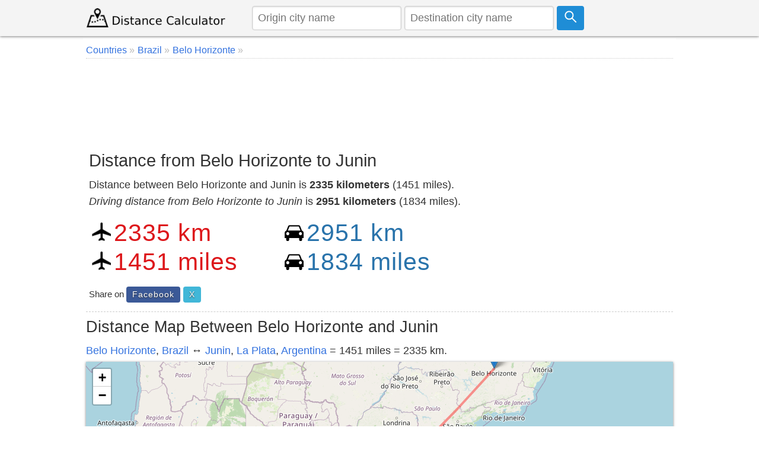

--- FILE ---
content_type: text/html; charset=utf-8
request_url: https://www.google.com/recaptcha/api2/aframe
body_size: 268
content:
<!DOCTYPE HTML><html><head><meta http-equiv="content-type" content="text/html; charset=UTF-8"></head><body><script nonce="59_vX1vaeD0PzHtszKJIHQ">/** Anti-fraud and anti-abuse applications only. See google.com/recaptcha */ try{var clients={'sodar':'https://pagead2.googlesyndication.com/pagead/sodar?'};window.addEventListener("message",function(a){try{if(a.source===window.parent){var b=JSON.parse(a.data);var c=clients[b['id']];if(c){var d=document.createElement('img');d.src=c+b['params']+'&rc='+(localStorage.getItem("rc::a")?sessionStorage.getItem("rc::b"):"");window.document.body.appendChild(d);sessionStorage.setItem("rc::e",parseInt(sessionStorage.getItem("rc::e")||0)+1);localStorage.setItem("rc::h",'1768965265029');}}}catch(b){}});window.parent.postMessage("_grecaptcha_ready", "*");}catch(b){}</script></body></html>